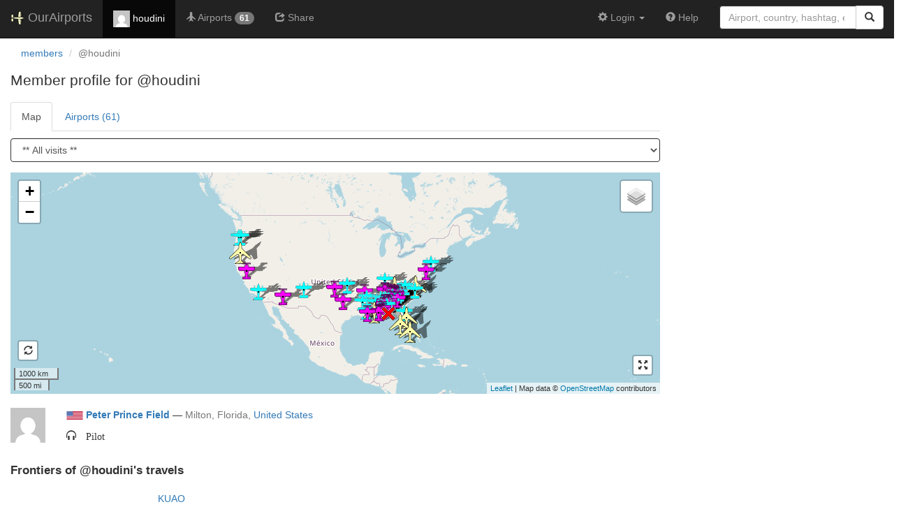

--- FILE ---
content_type: text/html; charset=UTF-8
request_url: https://ourairports.com/members/houdini/
body_size: 2587
content:
<!DOCTYPE html>
<html lang="en">
  <head>
    <title>houdini @ OurAirports</title>
        <meta charset="utf-8"/>
    <meta http-equiv="X-UA-Compatible" content="IE=edge"/>
    <meta name="viewport" content="width=device-width, initial-scale=1"/>
    <title> @ OurAirports</title>
    <link rel="stylesheet" href="/js/lib/leaflet/leaflet.css" />
    <link href="/css/bootstrap.min.css" rel="stylesheet"/>
    <link href="/css/local.css" rel="stylesheet"/>
    <link rel="shortcut icon" sizes="196x196" href="/images/logo-196px.png" />
    <link rel="shortcut icon" sizes="128x128" href="/images/logo-128px.png" />
    <link rel="apple-touch-icon" sizes="128x128" href="/images/logo-128px.png" />
    <link rel="apple-touch-icon-precomposed" sizes="128x128" href="/images/logo-128px.png" />
    <!--[if lt IE 9]>
        <script src="https://oss.maxcdn.com/html5shiv/3.7.2/html5shiv.min.js"></script>
        <script src="https://oss.maxcdn.com/respond/1.4.2/respond.min.js"></script>
        <![endif]-->
  </head>
  <body class="container-fluid row">
        <nav class="navbar navbar-inverse navbar-fixed-top">
            <div class="container-fluid">
        <div class="navbar-header">
  <button type="button"
          class="navbar-toggle collapsed"
          data-toggle="collapse"
          data-target="#navbar-collapse"
          aria-expanded="false">
    <span class="sr-only">Toggle navigation</span>
    <span class="icon-bar"></span>
    <span class="icon-bar"></span>
    <span class="icon-bar"></span>
  </button>
  <a class="navbar-brand " href="/" title="OurAirports home">
    <span>
      <img src="/images/logo-196px.png" alt="OurAirports home"/>
      <span class="site-name visible-lg-inline">
        OurAirports
              </span>
    </span>
  </a>
    <form class="navbar-form visible-xs small-search" role="search" action="/search">
    <div class="input-group">
      <input type="text" class="form-control" name="q"
             placeholder="Search for an airport" />
      <div class="input-group-btn">
        <button type="submit" class="btn btn-default" aria-label="Search">
          <span class="glyphicon glyphicon-search"></span>
        </button>
      </div>
    </div>
  </form>
  </div>
        <div class="collapse navbar-collapse" id="navbar-collapse">
          <ul class="nav navbar-nav">
            <li class="active">
              <a href="/members/houdini/">
                <img src="https://www.gravatar.com/avatar/7be399a15afd82b40ad0d4d86ca89b68?d=mm&amp;s=24" alt="Picture of houdini" />
                houdini
              </a>
            </li>
                        <li class="" title="Airports visited">
              <a href="/members/houdini/airports.html">
                <span class="glyphicon glyphicon-plane"></span>
                <span class="hidden-sm">Airports</span>
                <span class="badge hidden-md">61</span>
              </a>
            </li>
                                                <li class="" title="Sharing @houdini's airports">
              <a href="/members/houdini/share.html">
                <span class="glyphicon glyphicon-share"></span>
                <span class="hidden-sm">Share</span>
              </a>
            </li>
                                  </ul>
          <ul class="nav navbar-nav navbar-right">

  
  <li class="dropdown">
    <a href="#" class="dropdown-toggle" data-toggle="dropdown">
      <span class="glyphicon glyphicon-cog"></span>
      <span class="">
                Login
              </span>
      <span class="caret"></span>
    </a>
    <ul class="dropdown-menu">

      
      <li class="">
        <a href="/login?from=/members/houdini/">
          <span class="glyphicon glyphicon-log-in"></span>
          Login
        </a>
      </li>

      <li class="">
        <a href="/signup.html?from=/members/houdini/">
          <span class="glyphicon glyphicon-user"></span>
          Sign up
        </a>
      </li>

          </ul>
  </li>

  <li class="">
    <a href="/help/">
      <span class="glyphicon glyphicon-question-sign"></span>
      <span class="hidden-sm hidden-md">Help</span>
    </a>
  </li>

    <li class="hidden-xs large-search">
    <form class="navbar-form" role="search" action="/search">
      <div class="input-group">
        <input type="search" class="form-control" name="q"
               value="" placeholder="Airport, country, hashtag, etc." />
        <div class="input-group-btn">
          <button type="submit" class="btn btn-default" aria-label="Search">
            <span class="glyphicon glyphicon-search"></span>
          </button>
        </div>
      </div>
    </form>
  </li>
  
</ul>
        </div>
      </div>
    </nav>

    <header class="col-sm-12">
      <nav aria-label="breadcrumb">
        <ol class="breadcrumb">
          <li class="breadcrumb-item"><a href="/members/">members</a></li>
          <li class="breadcrumb-item active" aria-current="page">@houdini</li>
        </ol>
      </nav>
      <h1>
        Member profile for @houdini
      </h1>
    </header>
    <main class="col-sm-9">
      <ul class="nav nav-tabs">
        <li class="active">
          <a href=".">Map</a>
        </li>
        <li>
          <a href="airports.html?role=any">Airports (61)</a>
        </li>
      </ul>
                  <form>
        <div class="form-group">
          <select id="role-select" name="role" class="form-control form-control-sm d-inline-block" onchange="this.form.submit()">
            <option value=''>** All visits **</option>
                        <option value='pilot'>Visited as pilot</option>
                                    <option value='passenger'>Visited as non-pilot</option>
                      </select>
        </div>
      </form>
            <section id="airport-map">
                <div id="map">
          Loading satellite image...
          <!-- map -->
        </div>
        <div class="btn-group btn-group-justified">
                            </div>
        <br/>
              </section>
      <section id="member-info" class="row">
  <div class="col-xs-3 col-sm-2 col-md-1">
    <img class="img-responsive"
         src="https://www.gravatar.com/avatar/7be399a15afd82b40ad0d4d86ca89b68?d=mm&amp;s=196" alt="Profile picture"/>
  </div>
  <div class="col-xs-9 col-sm-10 col-md-11">
    <p>
            <a class="hidden-xs" href="/countries/US/"><img class="flag" src="/images/flags/US.png" height="12" /></a> 
      <b><a href="/airports/K2R4/">Peter Prince Field</a></b>
      <br class="visible-xs"/>
      <span class="hidden-xs">—</span>
      <span class="text-muted">
        Milton,
                Florida,
                <a href="/countries/US/">United States</a>
      </span>
          </p>
        <p>
      <span class="glyphicon glyphicon-headphones">
        Pilot
      </span>
    </p>
          </div>
</section>
            <section id="frontiers" class="">
        <h2>Frontiers of @houdini's travels</h2>
        <table class="text-center">
          <tr>
            <td></td>
            <td>
              <p>
  <a href="/airports/KUAO/">
    KUAO
  </a>
  <br/>
  <span class="text-muted small">
    Aurora,
    United States
  </span>
</p>
            </td>
          </tr>
          <tr>
            <td>
              <p>
  <a href="/airports/KMMV/">
    KMMV
  </a>
  <br/>
  <span class="text-muted small">
    Mc Minnville,
    United States
  </span>
</p>
            </td>
            <td>
              <img class="compass" src="/images/compass-rose.png"/>
            </td>
            <td>
              <p>
  <a href="/airports/KTTN/">
    TTN
  </a>
  <br/>
  <span class="text-muted small">
    Ewing Township,
    United States
  </span>
</p>
            </td>
          </tr>
          <tr>
            <td></td>
            <td>
              <p>
  <a href="/airports/KFLL/">
    FLL
  </a>
  <br/>
  <span class="text-muted small">
    Fort Lauderdale,
    United States
  </span>
</p>
            </td>
          </tr>
        </table>
      </section>
            <section id="stats">
        <h2>@houdini's stats</h2>
        <p>
          <span class="glyphicon glyphicon-user"></span>
          Joined Mon, 03 Mar 2014.
        </p>
        <p>
          <span class="glyphicon glyphicon-star"></span>
          Visited <a href="airports.html">61 airports</a>.
        </p>
        <p>
          <span class="glyphicon glyphicon-comment"></span>
          Posted <a href="comments.html">0 comments</a>.
        </p>
        <p>
          <span class="glyphicon glyphicon-plus"></span>
          Added 0 new airports.
        </p>
        <p>
          <span class="glyphicon glyphicon-edit"></span>
          Edited 0 airports.
        </p>
      </section>
    </main>
    <script type="text/javascript">
      window.onload = function () {
                oamap.props.bounds = [
          [24.072599, -125.1360016],
          [47.247100830078, -72.813499]
        ];
        oamap.props.selected_member = 'houdini';
        oamap.props.role = 'any';
        oamap.setup();
        oamap.setMapView();
      };
    </script>
    <script src="/js/oamap.js" type="text/javascript"></script>
    <!-- jQuery (necessary for Bootstrap's JavaScript plugins) -->
<script src="/js/lib/jquery.min.js"></script>
<!-- Include all compiled plugins (below), or include individual files as needed -->
<script src="/js/lib/bootstrap.min.js"></script>
<script src="/js/general.js" type="text/javascript"></script>
<script src="/js/lib/leaflet/leaflet.js"></script>
    <script type="text/javascript" src="/js/lib/jquery.stickytabs.js"></script>
    <script type="text/javascript">
      $('.nav-tabs').stickyTabs({
      backToTop: true
      });
    </script>
  </body>
</html>


--- FILE ---
content_type: text/javascript
request_url: https://ourairports.com/js/general.js
body_size: 1184
content:
// General Javascript functions

function create_xhr(stateChangeHandler) {
	var xhr = null;

	try {
		xhr = new ActiveXObject("Msxml2.XMLHTTP"); // later IE
	} catch (e) {
		try {
			xhr = new ActiveXObject("Microsoft.XMLHTTP"); // earlier IE
		} catch (e2) {
			xhr = null;
		}
	}

	if (xhr == null) {
		xhr = new XMLHttpRequest(); // IE7, Firefox, Safari
	}

	xhr.onreadystatechange = function() {
		stateChangeHandler(xhr);
	}
	return xhr;
}

function popup(mylink, windowname) {
	if (!window.focus)
		return true;
	var href;
	if (typeof (mylink) == 'string')
		href = mylink;
	else
		href = mylink.href;
	window.open(href, windowname, 'width=640,height=300,scrollbars=yes');
	return false;
}

/**
 * Crawl up and find a form in a node's ancestors.
 */
function domGetForm(node) {
	while (node) {
		if (node.nodeName == 'FORM')
			return node;
		node = node.parentNode;
	}
	return null;
}

/**
 * Remove all of a node's children.
 */
function domClearChildren(node) {
	child = node.firstChild;
	while (child) {
		next = child.nextSibling;
		node.removeChild(child);
		child = next;
	}
}

/**
 * Set the text value of an element.
 */
function domSetValue(node, value) {
	domClearChildren(node);
	node.appendChild(document.createTextNode(value));
}

function domMakeLink(url, label) {
	node = document.createElement('a');
	domSetValue(node, label);
	node.setAttribute('href', url);
	return node;
}

function submitForm(node) {
	node.className = "flash";
	form = domGetForm(node);
	if (form)
		form.submit();
	else
		alert("Internal error: no form found");
}

function insert_tag(tag) {
	var node = document.getElementById('field.tags');
	var value = node.getAttribute('value') + ' ' + tag;
	node.setAttribute('value', value);
}

/**
 * Look up a DOM element by id.
 * 
 * Supports legacy browsers (probably no point).
 */
function findElementById(id) {
	var node = null;

	if (document.getElementById) {
		// DOM standard
		node = document.getElementById(id);
	} else if (document.all) {
		// Old MSIE
		node = document.all[id];
	} else if (document.layers) {
		// Netscape 4
		node = document.layers[id];
	}

	return node;
}

/**
 * Toggle visibility of a markup element.
 */
function toggleLayer(id, displayType) {
	var node = findElementById(id);
	var style = node.style;

	if (style.display == displayType) {
		style.display = 'none';
	} else {
		style.display = displayType;
	}
}

/**
 * UI callback for toggling airport markers.
 */
function ui_toggle_markers() {
	var link = document.getElementById("link-toggle-markers");
	toggle_markers();
	if (markers_visible) {
		domSetValue(link, "hide airport markers");
	} else {
		domSetValue(link, "show airport markers");
	}
}

/**
 * UI callback for toggling poi markers.
 */
function ui_toggle_pois() {
	var link = document.getElementById("link-toggle-pois");
	toggle_pois();
	if (pois_displayed) {
		domSetValue(link, "hide points of interest");
	} else {
		domSetValue(link, "show points of interest");
	}
}

/**
 * Show a link in a popup window.
 */
function popupLink($url, $title) {
	if ($title == null) {
		$title = 'Menu';
	}
	window.open($url, $title, "width=400,height=600,scrollbars=1");
	return false;
}

/**
 * Show a link in the parent window of a popup.
 * 
 * @param $url
 * @return
 */
function parentLink($url) {
	if (window.opener) {
		opener.location = $url;
		self.close();
		return false;
	} else {
		return true;
	}
}

